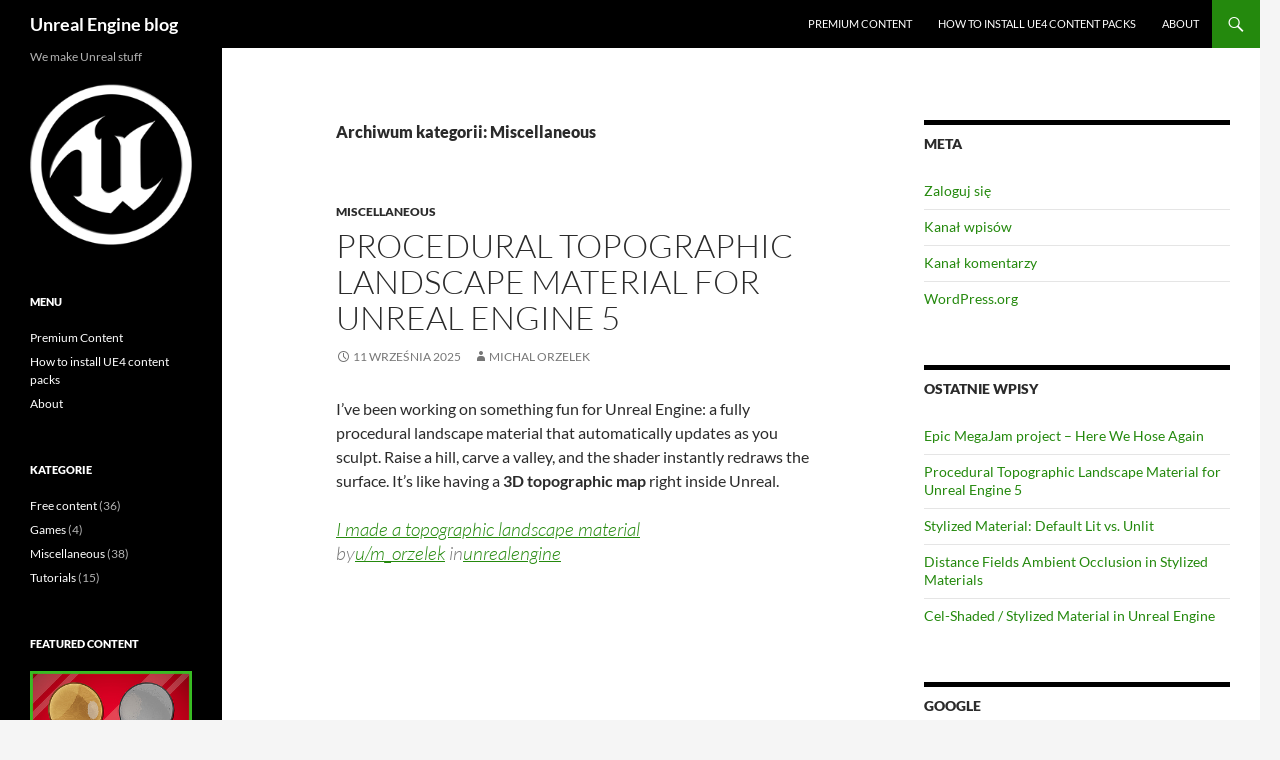

--- FILE ---
content_type: text/html; charset=UTF-8
request_url: http://www.michalorzelek.com/blog/category/misc/
body_size: 12512
content:
<!DOCTYPE html>
<!--[if IE 7]>
<html class="ie ie7" lang="pl-PL">
<![endif]-->
<!--[if IE 8]>
<html class="ie ie8" lang="pl-PL">
<![endif]-->
<!--[if !(IE 7) & !(IE 8)]><!-->
<html lang="pl-PL">
<!--<![endif]-->
<head>
	<meta charset="UTF-8">
	<meta name="viewport" content="width=device-width, initial-scale=1.0">
	<title>Miscellaneous | Unreal Engine blog</title>
	<link rel="profile" href="https://gmpg.org/xfn/11">
	<link rel="pingback" href="http://www.michalorzelek.com/blog/xmlrpc.php">
	<!--[if lt IE 9]>
	<script src="http://www.michalorzelek.com/blog/wp-content/themes/twentyfourteen/js/html5.js?ver=3.7.0"></script>
	<![endif]-->
	<meta name='robots' content='max-image-preview:large' />
	<style>img:is([sizes="auto" i], [sizes^="auto," i]) { contain-intrinsic-size: 3000px 1500px }</style>
	<link rel="alternate" type="application/rss+xml" title="Unreal Engine blog &raquo; Kanał z wpisami" href="https://www.michalorzelek.com/blog/feed/" />
<link rel="alternate" type="application/rss+xml" title="Unreal Engine blog &raquo; Kanał z komentarzami" href="https://www.michalorzelek.com/blog/comments/feed/" />
<link rel="alternate" type="application/rss+xml" title="Unreal Engine blog &raquo; Kanał z wpisami zaszufladkowanymi do kategorii Miscellaneous" href="https://www.michalorzelek.com/blog/category/misc/feed/" />
<script>
window._wpemojiSettings = {"baseUrl":"https:\/\/s.w.org\/images\/core\/emoji\/15.0.3\/72x72\/","ext":".png","svgUrl":"https:\/\/s.w.org\/images\/core\/emoji\/15.0.3\/svg\/","svgExt":".svg","source":{"concatemoji":"http:\/\/www.michalorzelek.com\/blog\/wp-includes\/js\/wp-emoji-release.min.js?ver=6.7.4"}};
/*! This file is auto-generated */
!function(i,n){var o,s,e;function c(e){try{var t={supportTests:e,timestamp:(new Date).valueOf()};sessionStorage.setItem(o,JSON.stringify(t))}catch(e){}}function p(e,t,n){e.clearRect(0,0,e.canvas.width,e.canvas.height),e.fillText(t,0,0);var t=new Uint32Array(e.getImageData(0,0,e.canvas.width,e.canvas.height).data),r=(e.clearRect(0,0,e.canvas.width,e.canvas.height),e.fillText(n,0,0),new Uint32Array(e.getImageData(0,0,e.canvas.width,e.canvas.height).data));return t.every(function(e,t){return e===r[t]})}function u(e,t,n){switch(t){case"flag":return n(e,"\ud83c\udff3\ufe0f\u200d\u26a7\ufe0f","\ud83c\udff3\ufe0f\u200b\u26a7\ufe0f")?!1:!n(e,"\ud83c\uddfa\ud83c\uddf3","\ud83c\uddfa\u200b\ud83c\uddf3")&&!n(e,"\ud83c\udff4\udb40\udc67\udb40\udc62\udb40\udc65\udb40\udc6e\udb40\udc67\udb40\udc7f","\ud83c\udff4\u200b\udb40\udc67\u200b\udb40\udc62\u200b\udb40\udc65\u200b\udb40\udc6e\u200b\udb40\udc67\u200b\udb40\udc7f");case"emoji":return!n(e,"\ud83d\udc26\u200d\u2b1b","\ud83d\udc26\u200b\u2b1b")}return!1}function f(e,t,n){var r="undefined"!=typeof WorkerGlobalScope&&self instanceof WorkerGlobalScope?new OffscreenCanvas(300,150):i.createElement("canvas"),a=r.getContext("2d",{willReadFrequently:!0}),o=(a.textBaseline="top",a.font="600 32px Arial",{});return e.forEach(function(e){o[e]=t(a,e,n)}),o}function t(e){var t=i.createElement("script");t.src=e,t.defer=!0,i.head.appendChild(t)}"undefined"!=typeof Promise&&(o="wpEmojiSettingsSupports",s=["flag","emoji"],n.supports={everything:!0,everythingExceptFlag:!0},e=new Promise(function(e){i.addEventListener("DOMContentLoaded",e,{once:!0})}),new Promise(function(t){var n=function(){try{var e=JSON.parse(sessionStorage.getItem(o));if("object"==typeof e&&"number"==typeof e.timestamp&&(new Date).valueOf()<e.timestamp+604800&&"object"==typeof e.supportTests)return e.supportTests}catch(e){}return null}();if(!n){if("undefined"!=typeof Worker&&"undefined"!=typeof OffscreenCanvas&&"undefined"!=typeof URL&&URL.createObjectURL&&"undefined"!=typeof Blob)try{var e="postMessage("+f.toString()+"("+[JSON.stringify(s),u.toString(),p.toString()].join(",")+"));",r=new Blob([e],{type:"text/javascript"}),a=new Worker(URL.createObjectURL(r),{name:"wpTestEmojiSupports"});return void(a.onmessage=function(e){c(n=e.data),a.terminate(),t(n)})}catch(e){}c(n=f(s,u,p))}t(n)}).then(function(e){for(var t in e)n.supports[t]=e[t],n.supports.everything=n.supports.everything&&n.supports[t],"flag"!==t&&(n.supports.everythingExceptFlag=n.supports.everythingExceptFlag&&n.supports[t]);n.supports.everythingExceptFlag=n.supports.everythingExceptFlag&&!n.supports.flag,n.DOMReady=!1,n.readyCallback=function(){n.DOMReady=!0}}).then(function(){return e}).then(function(){var e;n.supports.everything||(n.readyCallback(),(e=n.source||{}).concatemoji?t(e.concatemoji):e.wpemoji&&e.twemoji&&(t(e.twemoji),t(e.wpemoji)))}))}((window,document),window._wpemojiSettings);
</script>
<style id='wp-emoji-styles-inline-css'>

	img.wp-smiley, img.emoji {
		display: inline !important;
		border: none !important;
		box-shadow: none !important;
		height: 1em !important;
		width: 1em !important;
		margin: 0 0.07em !important;
		vertical-align: -0.1em !important;
		background: none !important;
		padding: 0 !important;
	}
</style>
<link rel='stylesheet' id='wp-block-library-css' href='http://www.michalorzelek.com/blog/wp-includes/css/dist/block-library/style.min.css?ver=6.7.4' media='all' />
<style id='wp-block-library-theme-inline-css'>
.wp-block-audio :where(figcaption){color:#555;font-size:13px;text-align:center}.is-dark-theme .wp-block-audio :where(figcaption){color:#ffffffa6}.wp-block-audio{margin:0 0 1em}.wp-block-code{border:1px solid #ccc;border-radius:4px;font-family:Menlo,Consolas,monaco,monospace;padding:.8em 1em}.wp-block-embed :where(figcaption){color:#555;font-size:13px;text-align:center}.is-dark-theme .wp-block-embed :where(figcaption){color:#ffffffa6}.wp-block-embed{margin:0 0 1em}.blocks-gallery-caption{color:#555;font-size:13px;text-align:center}.is-dark-theme .blocks-gallery-caption{color:#ffffffa6}:root :where(.wp-block-image figcaption){color:#555;font-size:13px;text-align:center}.is-dark-theme :root :where(.wp-block-image figcaption){color:#ffffffa6}.wp-block-image{margin:0 0 1em}.wp-block-pullquote{border-bottom:4px solid;border-top:4px solid;color:currentColor;margin-bottom:1.75em}.wp-block-pullquote cite,.wp-block-pullquote footer,.wp-block-pullquote__citation{color:currentColor;font-size:.8125em;font-style:normal;text-transform:uppercase}.wp-block-quote{border-left:.25em solid;margin:0 0 1.75em;padding-left:1em}.wp-block-quote cite,.wp-block-quote footer{color:currentColor;font-size:.8125em;font-style:normal;position:relative}.wp-block-quote:where(.has-text-align-right){border-left:none;border-right:.25em solid;padding-left:0;padding-right:1em}.wp-block-quote:where(.has-text-align-center){border:none;padding-left:0}.wp-block-quote.is-large,.wp-block-quote.is-style-large,.wp-block-quote:where(.is-style-plain){border:none}.wp-block-search .wp-block-search__label{font-weight:700}.wp-block-search__button{border:1px solid #ccc;padding:.375em .625em}:where(.wp-block-group.has-background){padding:1.25em 2.375em}.wp-block-separator.has-css-opacity{opacity:.4}.wp-block-separator{border:none;border-bottom:2px solid;margin-left:auto;margin-right:auto}.wp-block-separator.has-alpha-channel-opacity{opacity:1}.wp-block-separator:not(.is-style-wide):not(.is-style-dots){width:100px}.wp-block-separator.has-background:not(.is-style-dots){border-bottom:none;height:1px}.wp-block-separator.has-background:not(.is-style-wide):not(.is-style-dots){height:2px}.wp-block-table{margin:0 0 1em}.wp-block-table td,.wp-block-table th{word-break:normal}.wp-block-table :where(figcaption){color:#555;font-size:13px;text-align:center}.is-dark-theme .wp-block-table :where(figcaption){color:#ffffffa6}.wp-block-video :where(figcaption){color:#555;font-size:13px;text-align:center}.is-dark-theme .wp-block-video :where(figcaption){color:#ffffffa6}.wp-block-video{margin:0 0 1em}:root :where(.wp-block-template-part.has-background){margin-bottom:0;margin-top:0;padding:1.25em 2.375em}
</style>
<style id='classic-theme-styles-inline-css'>
/*! This file is auto-generated */
.wp-block-button__link{color:#fff;background-color:#32373c;border-radius:9999px;box-shadow:none;text-decoration:none;padding:calc(.667em + 2px) calc(1.333em + 2px);font-size:1.125em}.wp-block-file__button{background:#32373c;color:#fff;text-decoration:none}
</style>
<style id='global-styles-inline-css'>
:root{--wp--preset--aspect-ratio--square: 1;--wp--preset--aspect-ratio--4-3: 4/3;--wp--preset--aspect-ratio--3-4: 3/4;--wp--preset--aspect-ratio--3-2: 3/2;--wp--preset--aspect-ratio--2-3: 2/3;--wp--preset--aspect-ratio--16-9: 16/9;--wp--preset--aspect-ratio--9-16: 9/16;--wp--preset--color--black: #000;--wp--preset--color--cyan-bluish-gray: #abb8c3;--wp--preset--color--white: #fff;--wp--preset--color--pale-pink: #f78da7;--wp--preset--color--vivid-red: #cf2e2e;--wp--preset--color--luminous-vivid-orange: #ff6900;--wp--preset--color--luminous-vivid-amber: #fcb900;--wp--preset--color--light-green-cyan: #7bdcb5;--wp--preset--color--vivid-green-cyan: #00d084;--wp--preset--color--pale-cyan-blue: #8ed1fc;--wp--preset--color--vivid-cyan-blue: #0693e3;--wp--preset--color--vivid-purple: #9b51e0;--wp--preset--color--green: #24890d;--wp--preset--color--dark-gray: #2b2b2b;--wp--preset--color--medium-gray: #767676;--wp--preset--color--light-gray: #f5f5f5;--wp--preset--gradient--vivid-cyan-blue-to-vivid-purple: linear-gradient(135deg,rgba(6,147,227,1) 0%,rgb(155,81,224) 100%);--wp--preset--gradient--light-green-cyan-to-vivid-green-cyan: linear-gradient(135deg,rgb(122,220,180) 0%,rgb(0,208,130) 100%);--wp--preset--gradient--luminous-vivid-amber-to-luminous-vivid-orange: linear-gradient(135deg,rgba(252,185,0,1) 0%,rgba(255,105,0,1) 100%);--wp--preset--gradient--luminous-vivid-orange-to-vivid-red: linear-gradient(135deg,rgba(255,105,0,1) 0%,rgb(207,46,46) 100%);--wp--preset--gradient--very-light-gray-to-cyan-bluish-gray: linear-gradient(135deg,rgb(238,238,238) 0%,rgb(169,184,195) 100%);--wp--preset--gradient--cool-to-warm-spectrum: linear-gradient(135deg,rgb(74,234,220) 0%,rgb(151,120,209) 20%,rgb(207,42,186) 40%,rgb(238,44,130) 60%,rgb(251,105,98) 80%,rgb(254,248,76) 100%);--wp--preset--gradient--blush-light-purple: linear-gradient(135deg,rgb(255,206,236) 0%,rgb(152,150,240) 100%);--wp--preset--gradient--blush-bordeaux: linear-gradient(135deg,rgb(254,205,165) 0%,rgb(254,45,45) 50%,rgb(107,0,62) 100%);--wp--preset--gradient--luminous-dusk: linear-gradient(135deg,rgb(255,203,112) 0%,rgb(199,81,192) 50%,rgb(65,88,208) 100%);--wp--preset--gradient--pale-ocean: linear-gradient(135deg,rgb(255,245,203) 0%,rgb(182,227,212) 50%,rgb(51,167,181) 100%);--wp--preset--gradient--electric-grass: linear-gradient(135deg,rgb(202,248,128) 0%,rgb(113,206,126) 100%);--wp--preset--gradient--midnight: linear-gradient(135deg,rgb(2,3,129) 0%,rgb(40,116,252) 100%);--wp--preset--font-size--small: 13px;--wp--preset--font-size--medium: 20px;--wp--preset--font-size--large: 36px;--wp--preset--font-size--x-large: 42px;--wp--preset--spacing--20: 0.44rem;--wp--preset--spacing--30: 0.67rem;--wp--preset--spacing--40: 1rem;--wp--preset--spacing--50: 1.5rem;--wp--preset--spacing--60: 2.25rem;--wp--preset--spacing--70: 3.38rem;--wp--preset--spacing--80: 5.06rem;--wp--preset--shadow--natural: 6px 6px 9px rgba(0, 0, 0, 0.2);--wp--preset--shadow--deep: 12px 12px 50px rgba(0, 0, 0, 0.4);--wp--preset--shadow--sharp: 6px 6px 0px rgba(0, 0, 0, 0.2);--wp--preset--shadow--outlined: 6px 6px 0px -3px rgba(255, 255, 255, 1), 6px 6px rgba(0, 0, 0, 1);--wp--preset--shadow--crisp: 6px 6px 0px rgba(0, 0, 0, 1);}:where(.is-layout-flex){gap: 0.5em;}:where(.is-layout-grid){gap: 0.5em;}body .is-layout-flex{display: flex;}.is-layout-flex{flex-wrap: wrap;align-items: center;}.is-layout-flex > :is(*, div){margin: 0;}body .is-layout-grid{display: grid;}.is-layout-grid > :is(*, div){margin: 0;}:where(.wp-block-columns.is-layout-flex){gap: 2em;}:where(.wp-block-columns.is-layout-grid){gap: 2em;}:where(.wp-block-post-template.is-layout-flex){gap: 1.25em;}:where(.wp-block-post-template.is-layout-grid){gap: 1.25em;}.has-black-color{color: var(--wp--preset--color--black) !important;}.has-cyan-bluish-gray-color{color: var(--wp--preset--color--cyan-bluish-gray) !important;}.has-white-color{color: var(--wp--preset--color--white) !important;}.has-pale-pink-color{color: var(--wp--preset--color--pale-pink) !important;}.has-vivid-red-color{color: var(--wp--preset--color--vivid-red) !important;}.has-luminous-vivid-orange-color{color: var(--wp--preset--color--luminous-vivid-orange) !important;}.has-luminous-vivid-amber-color{color: var(--wp--preset--color--luminous-vivid-amber) !important;}.has-light-green-cyan-color{color: var(--wp--preset--color--light-green-cyan) !important;}.has-vivid-green-cyan-color{color: var(--wp--preset--color--vivid-green-cyan) !important;}.has-pale-cyan-blue-color{color: var(--wp--preset--color--pale-cyan-blue) !important;}.has-vivid-cyan-blue-color{color: var(--wp--preset--color--vivid-cyan-blue) !important;}.has-vivid-purple-color{color: var(--wp--preset--color--vivid-purple) !important;}.has-black-background-color{background-color: var(--wp--preset--color--black) !important;}.has-cyan-bluish-gray-background-color{background-color: var(--wp--preset--color--cyan-bluish-gray) !important;}.has-white-background-color{background-color: var(--wp--preset--color--white) !important;}.has-pale-pink-background-color{background-color: var(--wp--preset--color--pale-pink) !important;}.has-vivid-red-background-color{background-color: var(--wp--preset--color--vivid-red) !important;}.has-luminous-vivid-orange-background-color{background-color: var(--wp--preset--color--luminous-vivid-orange) !important;}.has-luminous-vivid-amber-background-color{background-color: var(--wp--preset--color--luminous-vivid-amber) !important;}.has-light-green-cyan-background-color{background-color: var(--wp--preset--color--light-green-cyan) !important;}.has-vivid-green-cyan-background-color{background-color: var(--wp--preset--color--vivid-green-cyan) !important;}.has-pale-cyan-blue-background-color{background-color: var(--wp--preset--color--pale-cyan-blue) !important;}.has-vivid-cyan-blue-background-color{background-color: var(--wp--preset--color--vivid-cyan-blue) !important;}.has-vivid-purple-background-color{background-color: var(--wp--preset--color--vivid-purple) !important;}.has-black-border-color{border-color: var(--wp--preset--color--black) !important;}.has-cyan-bluish-gray-border-color{border-color: var(--wp--preset--color--cyan-bluish-gray) !important;}.has-white-border-color{border-color: var(--wp--preset--color--white) !important;}.has-pale-pink-border-color{border-color: var(--wp--preset--color--pale-pink) !important;}.has-vivid-red-border-color{border-color: var(--wp--preset--color--vivid-red) !important;}.has-luminous-vivid-orange-border-color{border-color: var(--wp--preset--color--luminous-vivid-orange) !important;}.has-luminous-vivid-amber-border-color{border-color: var(--wp--preset--color--luminous-vivid-amber) !important;}.has-light-green-cyan-border-color{border-color: var(--wp--preset--color--light-green-cyan) !important;}.has-vivid-green-cyan-border-color{border-color: var(--wp--preset--color--vivid-green-cyan) !important;}.has-pale-cyan-blue-border-color{border-color: var(--wp--preset--color--pale-cyan-blue) !important;}.has-vivid-cyan-blue-border-color{border-color: var(--wp--preset--color--vivid-cyan-blue) !important;}.has-vivid-purple-border-color{border-color: var(--wp--preset--color--vivid-purple) !important;}.has-vivid-cyan-blue-to-vivid-purple-gradient-background{background: var(--wp--preset--gradient--vivid-cyan-blue-to-vivid-purple) !important;}.has-light-green-cyan-to-vivid-green-cyan-gradient-background{background: var(--wp--preset--gradient--light-green-cyan-to-vivid-green-cyan) !important;}.has-luminous-vivid-amber-to-luminous-vivid-orange-gradient-background{background: var(--wp--preset--gradient--luminous-vivid-amber-to-luminous-vivid-orange) !important;}.has-luminous-vivid-orange-to-vivid-red-gradient-background{background: var(--wp--preset--gradient--luminous-vivid-orange-to-vivid-red) !important;}.has-very-light-gray-to-cyan-bluish-gray-gradient-background{background: var(--wp--preset--gradient--very-light-gray-to-cyan-bluish-gray) !important;}.has-cool-to-warm-spectrum-gradient-background{background: var(--wp--preset--gradient--cool-to-warm-spectrum) !important;}.has-blush-light-purple-gradient-background{background: var(--wp--preset--gradient--blush-light-purple) !important;}.has-blush-bordeaux-gradient-background{background: var(--wp--preset--gradient--blush-bordeaux) !important;}.has-luminous-dusk-gradient-background{background: var(--wp--preset--gradient--luminous-dusk) !important;}.has-pale-ocean-gradient-background{background: var(--wp--preset--gradient--pale-ocean) !important;}.has-electric-grass-gradient-background{background: var(--wp--preset--gradient--electric-grass) !important;}.has-midnight-gradient-background{background: var(--wp--preset--gradient--midnight) !important;}.has-small-font-size{font-size: var(--wp--preset--font-size--small) !important;}.has-medium-font-size{font-size: var(--wp--preset--font-size--medium) !important;}.has-large-font-size{font-size: var(--wp--preset--font-size--large) !important;}.has-x-large-font-size{font-size: var(--wp--preset--font-size--x-large) !important;}
:where(.wp-block-post-template.is-layout-flex){gap: 1.25em;}:where(.wp-block-post-template.is-layout-grid){gap: 1.25em;}
:where(.wp-block-columns.is-layout-flex){gap: 2em;}:where(.wp-block-columns.is-layout-grid){gap: 2em;}
:root :where(.wp-block-pullquote){font-size: 1.5em;line-height: 1.6;}
</style>
<link rel='stylesheet' id='twentyfourteen-lato-css' href='http://www.michalorzelek.com/blog/wp-content/themes/twentyfourteen/fonts/font-lato.css?ver=20230328' media='all' />
<link rel='stylesheet' id='genericons-css' href='http://www.michalorzelek.com/blog/wp-content/themes/twentyfourteen/genericons/genericons.css?ver=3.0.3' media='all' />
<link rel='stylesheet' id='twentyfourteen-style-css' href='http://www.michalorzelek.com/blog/wp-content/themes/twentyfourteen/style.css?ver=20241112' media='all' />
<link rel='stylesheet' id='twentyfourteen-block-style-css' href='http://www.michalorzelek.com/blog/wp-content/themes/twentyfourteen/css/blocks.css?ver=20240708' media='all' />
<!--[if lt IE 9]>
<link rel='stylesheet' id='twentyfourteen-ie-css' href='http://www.michalorzelek.com/blog/wp-content/themes/twentyfourteen/css/ie.css?ver=20140711' media='all' />
<![endif]-->
<script src="http://www.michalorzelek.com/blog/wp-includes/js/jquery/jquery.min.js?ver=3.7.1" id="jquery-core-js"></script>
<script src="http://www.michalorzelek.com/blog/wp-includes/js/jquery/jquery-migrate.min.js?ver=3.4.1" id="jquery-migrate-js"></script>
<script src="http://www.michalorzelek.com/blog/wp-content/themes/twentyfourteen/js/functions.js?ver=20230526" id="twentyfourteen-script-js" defer data-wp-strategy="defer"></script>
<link rel="https://api.w.org/" href="https://www.michalorzelek.com/blog/wp-json/" /><link rel="alternate" title="JSON" type="application/json" href="https://www.michalorzelek.com/blog/wp-json/wp/v2/categories/1" /><link rel="EditURI" type="application/rsd+xml" title="RSD" href="https://www.michalorzelek.com/blog/xmlrpc.php?rsd" />
<meta name="generator" content="WordPress 6.7.4" />
<link rel="icon" href="https://www.michalorzelek.com/blog/wp-content/uploads/2014/05/cropped-Unreal_Engine_3_logo_and_wordmark3-32x32.png" sizes="32x32" />
<link rel="icon" href="https://www.michalorzelek.com/blog/wp-content/uploads/2014/05/cropped-Unreal_Engine_3_logo_and_wordmark3-192x192.png" sizes="192x192" />
<link rel="apple-touch-icon" href="https://www.michalorzelek.com/blog/wp-content/uploads/2014/05/cropped-Unreal_Engine_3_logo_and_wordmark3-180x180.png" />
<meta name="msapplication-TileImage" content="https://www.michalorzelek.com/blog/wp-content/uploads/2014/05/cropped-Unreal_Engine_3_logo_and_wordmark3-270x270.png" />
</head>

<body class="archive category category-misc category-1 wp-embed-responsive group-blog masthead-fixed list-view">
<div id="page" class="hfeed site">
	
	<header id="masthead" class="site-header">
		<div class="header-main">
			<h1 class="site-title"><a href="https://www.michalorzelek.com/blog/" rel="home">Unreal Engine blog</a></h1>

			<div class="search-toggle">
				<a href="#search-container" class="screen-reader-text" aria-expanded="false" aria-controls="search-container">
					Szukaj				</a>
			</div>

			<nav id="primary-navigation" class="site-navigation primary-navigation">
				<button class="menu-toggle">Menu główne</button>
				<a class="screen-reader-text skip-link" href="#content">
					Przejdź do treści				</a>
				<div class="menu-menu-container"><ul id="primary-menu" class="nav-menu"><li id="menu-item-1494" class="menu-item menu-item-type-post_type menu-item-object-page menu-item-1494"><a href="https://www.michalorzelek.com/blog/premium-content/">Premium Content</a></li>
<li id="menu-item-158" class="menu-item menu-item-type-post_type menu-item-object-page menu-item-158"><a href="https://www.michalorzelek.com/blog/tutorial-how-to-install-ue4-content-packs/">How to install UE4 content packs</a></li>
<li id="menu-item-256" class="menu-item menu-item-type-post_type menu-item-object-page menu-item-256"><a href="https://www.michalorzelek.com/blog/about/">About</a></li>
</ul></div>			</nav>
		</div>

		<div id="search-container" class="search-box-wrapper hide">
			<div class="search-box">
				<form role="search" method="get" class="search-form" action="https://www.michalorzelek.com/blog/">
				<label>
					<span class="screen-reader-text">Szukaj:</span>
					<input type="search" class="search-field" placeholder="Szukaj &hellip;" value="" name="s" />
				</label>
				<input type="submit" class="search-submit" value="Szukaj" />
			</form>			</div>
		</div>
	</header><!-- #masthead -->

	<div id="main" class="site-main">

	<section id="primary" class="content-area">
		<div id="content" class="site-content" role="main">

			
			<header class="archive-header">
				<h1 class="archive-title">
				Archiwum kategorii: Miscellaneous				</h1>

							</header><!-- .archive-header -->

				
<article id="post-1758" class="post-1758 post type-post status-publish format-standard hentry category-misc tag-landscape tag-material tag-shader tag-ue5">
	
	<header class="entry-header">
				<div class="entry-meta">
			<span class="cat-links"><a href="https://www.michalorzelek.com/blog/category/misc/" rel="category tag">Miscellaneous</a></span>
		</div>
			<h1 class="entry-title"><a href="https://www.michalorzelek.com/blog/procedural-topographic-landscape-material-for-unreal-engine-5/" rel="bookmark">Procedural Topographic Landscape Material for Unreal Engine 5</a></h1>
		<div class="entry-meta">
			<span class="entry-date"><a href="https://www.michalorzelek.com/blog/procedural-topographic-landscape-material-for-unreal-engine-5/" rel="bookmark"><time class="entry-date" datetime="2025-09-11T00:08:08+02:00">11 września 2025</time></a></span> <span class="byline"><span class="author vcard"><a class="url fn n" href="https://www.michalorzelek.com/blog/author/mpadmin/" rel="author">Michal Orzelek</a></span></span>		</div><!-- .entry-meta -->
	</header><!-- .entry-header -->

		<div class="entry-content">
		
<p>I’ve been working on something fun for Unreal Engine: a fully procedural landscape material that automatically updates as you sculpt. Raise a hill, carve a valley, and the shader instantly redraws the surface. It’s like having a <strong>3D topographic map</strong> right inside Unreal.</p>



<p></p>



<blockquote class="reddit-embed-bq" style="height:500px" data-embed-height="547"><a href="https://www.reddit.com/r/unrealengine/comments/1nean24/i_made_a_topographic_landscape_material/">I made a topographic landscape material</a><br /> by<a href="https://www.reddit.com/user/m_orzelek/">u/m_orzelek</a> in<a href="https://www.reddit.com/r/unrealengine/">unrealengine</a></blockquote><script async="" src="https://embed.reddit.com/widgets.js" charset="UTF-8"></script>



<p>Get the shader: <strong><a href="https://www.fab.com/listings/80103474-67d4-420f-86d6-654b90352915">https://www.fab.com/listings/80103474-67d4-420f-86d6-654b90352915</a></strong></p>



 <a href="https://www.michalorzelek.com/blog/procedural-topographic-landscape-material-for-unreal-engine-5/#more-1758" class="more-link">Czytaj dalej <span class="screen-reader-text">Procedural Topographic Landscape Material for Unreal Engine 5</span> <span class="meta-nav">&rarr;</span></a>	</div><!-- .entry-content -->
	
	<footer class="entry-meta"><span class="tag-links"><a href="https://www.michalorzelek.com/blog/tag/landscape/" rel="tag">landscape</a><a href="https://www.michalorzelek.com/blog/tag/material/" rel="tag">Material</a><a href="https://www.michalorzelek.com/blog/tag/shader/" rel="tag">Shader</a><a href="https://www.michalorzelek.com/blog/tag/ue5/" rel="tag">UE5</a></span></footer></article><!-- #post-1758 -->

<article id="post-1754" class="post-1754 post type-post status-publish format-standard hentry category-misc tag-cel-shaded tag-material tag-procedural tag-stylized">
	
	<header class="entry-header">
				<div class="entry-meta">
			<span class="cat-links"><a href="https://www.michalorzelek.com/blog/category/misc/" rel="category tag">Miscellaneous</a></span>
		</div>
			<h1 class="entry-title"><a href="https://www.michalorzelek.com/blog/stylized-material-default-lit-vs-unlit/" rel="bookmark">Stylized Material: Default Lit vs. Unlit</a></h1>
		<div class="entry-meta">
			<span class="entry-date"><a href="https://www.michalorzelek.com/blog/stylized-material-default-lit-vs-unlit/" rel="bookmark"><time class="entry-date" datetime="2025-02-12T15:28:34+01:00">12 lutego 2025</time></a></span> <span class="byline"><span class="author vcard"><a class="url fn n" href="https://www.michalorzelek.com/blog/author/mpadmin/" rel="author">Michal Orzelek</a></span></span>		</div><!-- .entry-meta -->
	</header><!-- .entry-header -->

		<div class="entry-content">
		
<p>My latest update to the Advanced Stylized Material Pack is finally out. Introducing the new Default Lit version of the shader.</p>



<figure class="wp-block-embed is-type-video is-provider-youtube wp-block-embed-youtube wp-embed-aspect-16-9 wp-has-aspect-ratio"><div class="wp-block-embed__wrapper">
<iframe title="Stylized Material UE5: Default Lit vs. Unlit" width="474" height="267" src="https://www.youtube.com/embed/fSl5c44_ebo?feature=oembed" frameborder="0" allow="accelerometer; autoplay; clipboard-write; encrypted-media; gyroscope; picture-in-picture; web-share" referrerpolicy="strict-origin-when-cross-origin" allowfullscreen></iframe>
</div></figure>



<p>What&#8217;s the difference between the <strong>Default Lit</strong> and the <strong>Unlit </strong>version?</p>



<p>The key difference between the <strong>Default Lit</strong> and <strong>Unlit</strong> versions of the shader comes down to how they handle lighting. The <strong>Unlit version</strong> ignores all scene lighting, including point and spotlights, and doesn’t react to shadows or reflections—everything is controlled through emissive values, making it ideal for flat-shaded or stylized looks. In contrast, the <strong>Default Lit version</strong> fully supports <strong>dynamic lighting</strong>, meaning it interacts with light sources, receives shadows, and allows for <strong>normal maps, roughness, and metallic effects</strong>, giving it more of a <strong>PBR-style shading</strong> while still maintaining stylized control. This version provides more flexibility for blending stylized visuals with realistic lighting effects.</p>



<p></p>
	</div><!-- .entry-content -->
	
	<footer class="entry-meta"><span class="tag-links"><a href="https://www.michalorzelek.com/blog/tag/cel-shaded/" rel="tag">cel-shaded</a><a href="https://www.michalorzelek.com/blog/tag/material/" rel="tag">Material</a><a href="https://www.michalorzelek.com/blog/tag/procedural/" rel="tag">procedural</a><a href="https://www.michalorzelek.com/blog/tag/stylized/" rel="tag">stylized</a></span></footer></article><!-- #post-1754 -->

<article id="post-1737" class="post-1737 post type-post status-publish format-standard hentry category-misc tag-material tag-stylized">
	
	<header class="entry-header">
				<div class="entry-meta">
			<span class="cat-links"><a href="https://www.michalorzelek.com/blog/category/misc/" rel="category tag">Miscellaneous</a></span>
		</div>
			<h1 class="entry-title"><a href="https://www.michalorzelek.com/blog/distance-fields-ambient-occlusion-in-stylized-materials/" rel="bookmark">Distance Fields Ambient Occlusion in Stylized Materials</a></h1>
		<div class="entry-meta">
			<span class="entry-date"><a href="https://www.michalorzelek.com/blog/distance-fields-ambient-occlusion-in-stylized-materials/" rel="bookmark"><time class="entry-date" datetime="2024-12-18T09:04:38+01:00">18 grudnia 2024</time></a></span> <span class="byline"><span class="author vcard"><a class="url fn n" href="https://www.michalorzelek.com/blog/author/mpadmin/" rel="author">Michal Orzelek</a></span></span>		</div><!-- .entry-meta -->
	</header><!-- .entry-header -->

		<div class="entry-content">
		
<p>I&#8217;m excited to share a new video showcasing how to utilize Distance Fields AO with my Advanced Stylized Material in Unreal Engine 5. In this video, I explain how the 'fake shadow effect&#8217; is controlled using Primitive Data through an easy-to-use BP widget. This effect is perfect for blending meshes seamlessly or adding extra detail and creative control to your stylized materials!</p>



<figure class="wp-block-embed is-type-video is-provider-youtube wp-block-embed-youtube wp-embed-aspect-16-9 wp-has-aspect-ratio"><div class="wp-block-embed__wrapper">
<iframe title="Distance Fields AO in Stylized Materials - UE5" width="474" height="267" src="https://www.youtube.com/embed/SglRLHe6hHg?feature=oembed" frameborder="0" allow="accelerometer; autoplay; clipboard-write; encrypted-media; gyroscope; picture-in-picture; web-share" referrerpolicy="strict-origin-when-cross-origin" allowfullscreen></iframe>
</div></figure>
	</div><!-- .entry-content -->
	
	<footer class="entry-meta"><span class="tag-links"><a href="https://www.michalorzelek.com/blog/tag/material/" rel="tag">Material</a><a href="https://www.michalorzelek.com/blog/tag/stylized/" rel="tag">stylized</a></span></footer></article><!-- #post-1737 -->

<article id="post-1729" class="post-1729 post type-post status-publish format-standard hentry category-misc tag-cel-shaded tag-material tag-procedural tag-stylized">
	
	<header class="entry-header">
				<div class="entry-meta">
			<span class="cat-links"><a href="https://www.michalorzelek.com/blog/category/misc/" rel="category tag">Miscellaneous</a></span>
		</div>
			<h1 class="entry-title"><a href="https://www.michalorzelek.com/blog/cel-shaded-stylized-material-in-unreal-engine/" rel="bookmark">Cel-Shaded / Stylized Material in Unreal Engine</a></h1>
		<div class="entry-meta">
			<span class="entry-date"><a href="https://www.michalorzelek.com/blog/cel-shaded-stylized-material-in-unreal-engine/" rel="bookmark"><time class="entry-date" datetime="2024-09-25T00:29:47+02:00">25 września 2024</time></a></span> <span class="byline"><span class="author vcard"><a class="url fn n" href="https://www.michalorzelek.com/blog/author/mpadmin/" rel="author">Michal Orzelek</a></span></span>		</div><!-- .entry-meta -->
	</header><!-- .entry-header -->

		<div class="entry-content">
		
<p>If you follow this blog or my <a href="https://www.youtube.com/@UnrealBucket" data-type="link" data-id="https://www.youtube.com/@UnrealBucket"><strong>YouTube channel</strong></a>, you probably know that I&#8217;m an advocate for all things procedural in Unreal Engine. Whether it&#8217;s 3D workflows, in-editor tools, or my favorite—procedural and easily customizable shaders—this approach brings me a lot of joy. Creating content this way allows for greater flexibility and easier testing of new ideas. As a tech artist, I want to explore new techniques and continually grow. The topic of stylized graphics is perfect for this.</p>



<figure class="wp-block-image size-full"><img fetchpriority="high" decoding="async" width="1920" height="1080" src="https://www.michalorzelek.com/blog/wp-content/uploads/2024/09/AdvStylizedMaterials_Preview_00.jpg" alt="" class="wp-image-1731" srcset="https://www.michalorzelek.com/blog/wp-content/uploads/2024/09/AdvStylizedMaterials_Preview_00.jpg 1920w, https://www.michalorzelek.com/blog/wp-content/uploads/2024/09/AdvStylizedMaterials_Preview_00-512x288.jpg 512w, https://www.michalorzelek.com/blog/wp-content/uploads/2024/09/AdvStylizedMaterials_Preview_00-768x432.jpg 768w, https://www.michalorzelek.com/blog/wp-content/uploads/2024/09/AdvStylizedMaterials_Preview_00-1536x864.jpg 1536w" sizes="(max-width: 1920px) 100vw, 1920px" /></figure>



 <a href="https://www.michalorzelek.com/blog/cel-shaded-stylized-material-in-unreal-engine/#more-1729" class="more-link">Czytaj dalej <span class="screen-reader-text">Cel-Shaded / Stylized Material in Unreal Engine</span> <span class="meta-nav">&rarr;</span></a>	</div><!-- .entry-content -->
	
	<footer class="entry-meta"><span class="tag-links"><a href="https://www.michalorzelek.com/blog/tag/cel-shaded/" rel="tag">cel-shaded</a><a href="https://www.michalorzelek.com/blog/tag/material/" rel="tag">Material</a><a href="https://www.michalorzelek.com/blog/tag/procedural/" rel="tag">procedural</a><a href="https://www.michalorzelek.com/blog/tag/stylized/" rel="tag">stylized</a></span></footer></article><!-- #post-1729 -->

<article id="post-1720" class="post-1720 post type-post status-publish format-standard hentry category-misc tag-background tag-blueprint tag-material">
	
	<header class="entry-header">
				<div class="entry-meta">
			<span class="cat-links"><a href="https://www.michalorzelek.com/blog/category/misc/" rel="category tag">Miscellaneous</a></span>
		</div>
			<h1 class="entry-title"><a href="https://www.michalorzelek.com/blog/background-creator-for-unreal-engine/" rel="bookmark">Background Creator for Unreal Engine</a></h1>
		<div class="entry-meta">
			<span class="entry-date"><a href="https://www.michalorzelek.com/blog/background-creator-for-unreal-engine/" rel="bookmark"><time class="entry-date" datetime="2024-06-16T12:26:26+02:00">16 czerwca 2024</time></a></span> <span class="byline"><span class="author vcard"><a class="url fn n" href="https://www.michalorzelek.com/blog/author/mpadmin/" rel="author">Michal Orzelek</a></span></span>		</div><!-- .entry-meta -->
	</header><!-- .entry-header -->

		<div class="entry-content">
		
<p>As a 3D Generalist and Technical Artist, I often need to showcase scenes or assets like static meshes, skeletal meshes, and materials in Unreal Engine. My usual workflow involved rendering an object with an alpha mask and then adding a background or other elements to enhance the image. While it might not sound complicated, this process can be quite time-consuming, especially when preparing consistent images for a portfolio. I needed a more efficient, customizable, in-editor solution. So, I created an easy-to-use Blueprint that lets you create fully procedural, layered backgrounds in Unreal Engine using just post-process materials.</p>



<figure class="wp-block-embed is-type-video is-provider-youtube wp-block-embed-youtube wp-embed-aspect-16-9 wp-has-aspect-ratio"><div class="wp-block-embed__wrapper">
<iframe loading="lazy" title="Background Creator For Unreal Engine | Overview" width="474" height="267" src="https://www.youtube.com/embed/baWiHkHItnU?feature=oembed" frameborder="0" allow="accelerometer; autoplay; clipboard-write; encrypted-media; gyroscope; picture-in-picture; web-share" referrerpolicy="strict-origin-when-cross-origin" allowfullscreen></iframe>
</div></figure>



 <a href="https://www.michalorzelek.com/blog/background-creator-for-unreal-engine/#more-1720" class="more-link">Czytaj dalej <span class="screen-reader-text">Background Creator for Unreal Engine</span> <span class="meta-nav">&rarr;</span></a>	</div><!-- .entry-content -->
	
	<footer class="entry-meta"><span class="tag-links"><a href="https://www.michalorzelek.com/blog/tag/background/" rel="tag">background</a><a href="https://www.michalorzelek.com/blog/tag/blueprint/" rel="tag">blueprint</a><a href="https://www.michalorzelek.com/blog/tag/material/" rel="tag">Material</a></span></footer></article><!-- #post-1720 -->

<article id="post-1714" class="post-1714 post type-post status-publish format-standard hentry category-misc">
	
	<header class="entry-header">
				<div class="entry-meta">
			<span class="cat-links"><a href="https://www.michalorzelek.com/blog/category/misc/" rel="category tag">Miscellaneous</a></span>
		</div>
			<h1 class="entry-title"><a href="https://www.michalorzelek.com/blog/stylized-knives-pack-for-unreal-engine/" rel="bookmark">Stylized Knives Pack for Unreal Engine</a></h1>
		<div class="entry-meta">
			<span class="entry-date"><a href="https://www.michalorzelek.com/blog/stylized-knives-pack-for-unreal-engine/" rel="bookmark"><time class="entry-date" datetime="2024-05-20T10:52:48+02:00">20 maja 2024</time></a></span> <span class="byline"><span class="author vcard"><a class="url fn n" href="https://www.michalorzelek.com/blog/author/mpadmin/" rel="author">Michal Orzelek</a></span></span>		</div><!-- .entry-meta -->
	</header><!-- .entry-header -->

		<div class="entry-content">
		
<p>I am happy to announce, the Unreal Bucket team has just released a stylized knives pack vol.1 with procedural toon material for Unreal Engine. The pack is available on the Marketplace: <strong><a href="https://www.unrealengine.com/marketplace/en-US/product/stylized-knives-vol-1">LINK</a></strong></p>



<figure class="wp-block-image size-full"><a href="https://www.unrealengine.com/marketplace/en-US/product/stylized-knives-vol-1"><img loading="lazy" decoding="async" width="1920" height="1080" src="https://www.michalorzelek.com/blog/wp-content/uploads/2024/05/StylizedKnives_01_Preview_01.jpg" alt="" class="wp-image-1715" srcset="https://www.michalorzelek.com/blog/wp-content/uploads/2024/05/StylizedKnives_01_Preview_01.jpg 1920w, https://www.michalorzelek.com/blog/wp-content/uploads/2024/05/StylizedKnives_01_Preview_01-512x288.jpg 512w, https://www.michalorzelek.com/blog/wp-content/uploads/2024/05/StylizedKnives_01_Preview_01-768x432.jpg 768w, https://www.michalorzelek.com/blog/wp-content/uploads/2024/05/StylizedKnives_01_Preview_01-1536x864.jpg 1536w" sizes="auto, (max-width: 1920px) 100vw, 1920px" /></a></figure>



<figure class="wp-block-image size-full"><a href="https://www.unrealengine.com/marketplace/en-US/product/stylized-knives-vol-1" target="_blank" rel="noreferrer noopener"><img loading="lazy" decoding="async" width="1920" height="1080" src="https://www.michalorzelek.com/blog/wp-content/uploads/2024/05/StylizedKnives_01_Preview_03.jpg" alt="" class="wp-image-1716" srcset="https://www.michalorzelek.com/blog/wp-content/uploads/2024/05/StylizedKnives_01_Preview_03.jpg 1920w, https://www.michalorzelek.com/blog/wp-content/uploads/2024/05/StylizedKnives_01_Preview_03-512x288.jpg 512w, https://www.michalorzelek.com/blog/wp-content/uploads/2024/05/StylizedKnives_01_Preview_03-768x432.jpg 768w, https://www.michalorzelek.com/blog/wp-content/uploads/2024/05/StylizedKnives_01_Preview_03-1536x864.jpg 1536w" sizes="auto, (max-width: 1920px) 100vw, 1920px" /></a></figure>
	</div><!-- .entry-content -->
	
	</article><!-- #post-1714 -->

<article id="post-1696" class="post-1696 post type-post status-publish format-standard hentry category-misc tag-stylized">
	
	<header class="entry-header">
				<div class="entry-meta">
			<span class="cat-links"><a href="https://www.michalorzelek.com/blog/category/misc/" rel="category tag">Miscellaneous</a></span>
		</div>
			<h1 class="entry-title"><a href="https://www.michalorzelek.com/blog/stylized-glass-in-unreal-engine/" rel="bookmark">Stylized Glass in Unreal Engine</a></h1>
		<div class="entry-meta">
			<span class="entry-date"><a href="https://www.michalorzelek.com/blog/stylized-glass-in-unreal-engine/" rel="bookmark"><time class="entry-date" datetime="2024-05-06T23:49:41+02:00">6 maja 2024</time></a></span> <span class="byline"><span class="author vcard"><a class="url fn n" href="https://www.michalorzelek.com/blog/author/mpadmin/" rel="author">Michal Orzelek</a></span></span>		</div><!-- .entry-meta -->
	</header><!-- .entry-header -->

		<div class="entry-content">
		
<p>It&#8217;s been over 8 and half year since I released the &#8222;<strong><a href="https://www.unrealengine.com/marketplace/en-US/product/advanced-glass-material-pack" data-type="link" data-id="https://www.unrealengine.com/marketplace/en-US/product/advanced-glass-material-pack">Advanced Glass Material Pack</a></strong>&#8221; on the Unreal Engine Marketplace. It quickly became popular and it felt really nice when it received good feedback. What&#8217;s funnier &#8211; some people from the Unreal Engine community started to recognize me as <strong>&#8222;The Glass Guy&#8221;</strong>. Recently, I decided to challenged myself again and this time create a procedural stylized/toon glass material.</p>



<figure class="wp-block-image size-full"><a href="https://www.unrealengine.com/marketplace/en-US/product/stylized-glass" target="_blank" rel="noreferrer noopener"><img loading="lazy" decoding="async" width="1920" height="1080" src="https://www.michalorzelek.com/blog/wp-content/uploads/2024/05/StylizedGlass_Cover.jpg" alt="" class="wp-image-1697" srcset="https://www.michalorzelek.com/blog/wp-content/uploads/2024/05/StylizedGlass_Cover.jpg 1920w, https://www.michalorzelek.com/blog/wp-content/uploads/2024/05/StylizedGlass_Cover-512x288.jpg 512w, https://www.michalorzelek.com/blog/wp-content/uploads/2024/05/StylizedGlass_Cover-768x432.jpg 768w, https://www.michalorzelek.com/blog/wp-content/uploads/2024/05/StylizedGlass_Cover-1536x864.jpg 1536w" sizes="auto, (max-width: 1920px) 100vw, 1920px" /></a></figure>



 <a href="https://www.michalorzelek.com/blog/stylized-glass-in-unreal-engine/#more-1696" class="more-link">Czytaj dalej <span class="screen-reader-text">Stylized Glass in Unreal Engine</span> <span class="meta-nav">&rarr;</span></a>	</div><!-- .entry-content -->
	
	<footer class="entry-meta"><span class="tag-links"><a href="https://www.michalorzelek.com/blog/tag/stylized/" rel="tag">stylized</a></span></footer></article><!-- #post-1696 -->

<article id="post-1693" class="post-1693 post type-post status-publish format-standard hentry category-misc tag-stylized">
	
	<header class="entry-header">
				<div class="entry-meta">
			<span class="cat-links"><a href="https://www.michalorzelek.com/blog/category/misc/" rel="category tag">Miscellaneous</a></span>
		</div>
			<h1 class="entry-title"><a href="https://www.michalorzelek.com/blog/make-your-game-stand-out-why-is-stylized-graphics-better-than-photorealistic/" rel="bookmark">Make your game stand out. Why is stylized graphics better than photorealistic?</a></h1>
		<div class="entry-meta">
			<span class="entry-date"><a href="https://www.michalorzelek.com/blog/make-your-game-stand-out-why-is-stylized-graphics-better-than-photorealistic/" rel="bookmark"><time class="entry-date" datetime="2024-05-04T11:35:19+02:00">4 maja 2024</time></a></span> <span class="byline"><span class="author vcard"><a class="url fn n" href="https://www.michalorzelek.com/blog/author/mpadmin/" rel="author">Michal Orzelek</a></span></span>		</div><!-- .entry-meta -->
	</header><!-- .entry-header -->

		<div class="entry-content">
		
<p>It was an honor to talk about <strong><a href="https://store.steampowered.com/app/1676130/Deadlink/">Deadlink</a>&#8217;s </strong>visual art style at the Digital Dragons 2023.</p>



<figure class="wp-block-embed is-type-video is-provider-youtube wp-block-embed-youtube wp-embed-aspect-16-9 wp-has-aspect-ratio"><div class="wp-block-embed__wrapper">
<iframe loading="lazy" title="Michał Orzełek - Make your game stand out. Why is stylized graphics better than photorealistic?" width="474" height="267" src="https://www.youtube.com/embed/nL4f5_6Gfb0?feature=oembed" frameborder="0" allow="accelerometer; autoplay; clipboard-write; encrypted-media; gyroscope; picture-in-picture; web-share" referrerpolicy="strict-origin-when-cross-origin" allowfullscreen></iframe>
</div></figure>
	</div><!-- .entry-content -->
	
	<footer class="entry-meta"><span class="tag-links"><a href="https://www.michalorzelek.com/blog/tag/stylized/" rel="tag">stylized</a></span></footer></article><!-- #post-1693 -->

<article id="post-1689" class="post-1689 post type-post status-publish format-standard hentry category-misc tag-free-content-2 tag-unreal-bucket">
	
	<header class="entry-header">
				<div class="entry-meta">
			<span class="cat-links"><a href="https://www.michalorzelek.com/blog/category/misc/" rel="category tag">Miscellaneous</a></span>
		</div>
			<h1 class="entry-title"><a href="https://www.michalorzelek.com/blog/a-tool-for-assigning-materials-to-multiple-meshes-in-unreal-engine/" rel="bookmark">A tool for assigning materials to multiple meshes in Unreal Engine</a></h1>
		<div class="entry-meta">
			<span class="entry-date"><a href="https://www.michalorzelek.com/blog/a-tool-for-assigning-materials-to-multiple-meshes-in-unreal-engine/" rel="bookmark"><time class="entry-date" datetime="2022-04-30T01:12:17+02:00">30 kwietnia 2022</time></a></span> <span class="byline"><span class="author vcard"><a class="url fn n" href="https://www.michalorzelek.com/blog/author/mpadmin/" rel="author">Michal Orzelek</a></span></span>		</div><!-- .entry-meta -->
	</header><!-- .entry-header -->

		<div class="entry-content">
		
<p>I&#8217;m excited to introduce you to Material Utilities &#8211; a free tool that comes with the newest release of the <strong>Unreal Bucket</strong> plugin!</p>



<p>Assign materials to multiple selected meshes in your content browser with just one click! Use ID or slot mode to find matching materials. Use it with Unreal Engine 4 or 5.</p>



<p>Get the plugin: <a rel="noreferrer noopener" href="https://www.youtube.com/redirect?event=video_description&amp;redir_token=[base64]&amp;q=https%3A%2F%2Funrealbucket.com%2F&amp;v=pHIAV5Bt-4U" target="_blank">https://un<strong>realbucket.com/</strong></a></p>



<p></p>



<figure class="wp-block-embed is-type-video is-provider-youtube wp-block-embed-youtube wp-embed-aspect-16-9 wp-has-aspect-ratio"><div class="wp-block-embed__wrapper">
<iframe loading="lazy" title="Batch assign materials to selected meshes in Unreal Engine" width="474" height="267" src="https://www.youtube.com/embed/pHIAV5Bt-4U?feature=oembed" frameborder="0" allow="accelerometer; autoplay; clipboard-write; encrypted-media; gyroscope; picture-in-picture; web-share" referrerpolicy="strict-origin-when-cross-origin" allowfullscreen></iframe>
</div></figure>
	</div><!-- .entry-content -->
	
	<footer class="entry-meta"><span class="tag-links"><a href="https://www.michalorzelek.com/blog/tag/free-content-2/" rel="tag">free content</a><a href="https://www.michalorzelek.com/blog/tag/unreal-bucket/" rel="tag">unreal bucket</a></span></footer></article><!-- #post-1689 -->

<article id="post-1676" class="post-1676 post type-post status-publish format-standard hentry category-misc tag-level tag-unreal-bucket">
	
	<header class="entry-header">
				<div class="entry-meta">
			<span class="cat-links"><a href="https://www.michalorzelek.com/blog/category/misc/" rel="category tag">Miscellaneous</a></span>
		</div>
			<h1 class="entry-title"><a href="https://www.michalorzelek.com/blog/detectives-office-speed-level-design-ue4/" rel="bookmark">Detective&#8217;s Office &#8211; Speed Level Design UE4</a></h1>
		<div class="entry-meta">
			<span class="entry-date"><a href="https://www.michalorzelek.com/blog/detectives-office-speed-level-design-ue4/" rel="bookmark"><time class="entry-date" datetime="2022-02-13T01:55:43+01:00">13 lutego 2022</time></a></span> <span class="byline"><span class="author vcard"><a class="url fn n" href="https://www.michalorzelek.com/blog/author/mpadmin/" rel="author">Michal Orzelek</a></span></span>		</div><!-- .entry-meta -->
	</header><!-- .entry-header -->

		<div class="entry-content">
		
<p>I wanted to capture my process on how I created this &#8222;Detective&#8217;s Office&#8221; scene in Unreal Engine. I hope you like it!</p>



<p>Assets used in the scene: <a href="https://unrealbucket.com/" data-type="URL" data-id="https://unrealbucket.com/" target="_blank" rel="noreferrer noopener">Unreal Buc<strong>ket library</strong></a></p>



<p>Project available on the UE4 Marketplace: https://www.unrealengine.com/marketplace/en-US/product/detective-s-office</p>



<figure class="wp-block-embed is-type-video is-provider-youtube wp-block-embed-youtube wp-embed-aspect-16-9 wp-has-aspect-ratio"><div class="wp-block-embed__wrapper">
<iframe loading="lazy" title="Level Design Timelapse in Unreal Engine" width="474" height="267" src="https://www.youtube.com/embed/8tF1qwKRlUA?feature=oembed" frameborder="0" allow="accelerometer; autoplay; clipboard-write; encrypted-media; gyroscope; picture-in-picture; web-share" referrerpolicy="strict-origin-when-cross-origin" allowfullscreen></iframe>
</div></figure>
	</div><!-- .entry-content -->
	
	<footer class="entry-meta"><span class="tag-links"><a href="https://www.michalorzelek.com/blog/tag/level/" rel="tag">level</a><a href="https://www.michalorzelek.com/blog/tag/unreal-bucket/" rel="tag">unreal bucket</a></span></footer></article><!-- #post-1676 -->
		<nav class="navigation paging-navigation">
		<h1 class="screen-reader-text">
			Nawigacja po wpisach		</h1>
		<div class="pagination loop-pagination">
			<span aria-current="page" class="page-numbers current">1</span>
<a class="page-numbers" href="https://www.michalorzelek.com/blog/category/misc/page/2/">2</a>
<span class="page-numbers dots">&hellip;</span>
<a class="page-numbers" href="https://www.michalorzelek.com/blog/category/misc/page/4/">4</a>
<a class="next page-numbers" href="https://www.michalorzelek.com/blog/category/misc/page/2/">Następne &rarr;</a>		</div><!-- .pagination -->
	</nav><!-- .navigation -->
					</div><!-- #content -->
	</section><!-- #primary -->

<div id="content-sidebar" class="content-sidebar widget-area" role="complementary">
	<aside id="meta-2" class="widget widget_meta"><h1 class="widget-title">Meta</h1><nav aria-label="Meta">
		<ul>
						<li><a href="https://www.michalorzelek.com/blog/wp-login.php">Zaloguj się</a></li>
			<li><a href="https://www.michalorzelek.com/blog/feed/">Kanał wpisów</a></li>
			<li><a href="https://www.michalorzelek.com/blog/comments/feed/">Kanał komentarzy</a></li>

			<li><a href="https://pl.wordpress.org/">WordPress.org</a></li>
		</ul>

		</nav></aside>
		<aside id="recent-posts-2" class="widget widget_recent_entries">
		<h1 class="widget-title">Ostatnie wpisy</h1><nav aria-label="Ostatnie wpisy">
		<ul>
											<li>
					<a href="https://www.michalorzelek.com/blog/epic-megajam-project-here-we-hose-again/">Epic MegaJam project &#8211; Here We Hose Again</a>
									</li>
											<li>
					<a href="https://www.michalorzelek.com/blog/procedural-topographic-landscape-material-for-unreal-engine-5/">Procedural Topographic Landscape Material for Unreal Engine 5</a>
									</li>
											<li>
					<a href="https://www.michalorzelek.com/blog/stylized-material-default-lit-vs-unlit/">Stylized Material: Default Lit vs. Unlit</a>
									</li>
											<li>
					<a href="https://www.michalorzelek.com/blog/distance-fields-ambient-occlusion-in-stylized-materials/">Distance Fields Ambient Occlusion in Stylized Materials</a>
									</li>
											<li>
					<a href="https://www.michalorzelek.com/blog/cel-shaded-stylized-material-in-unreal-engine/">Cel-Shaded / Stylized Material in Unreal Engine</a>
									</li>
					</ul>

		</nav></aside><aside id="text-3" class="widget widget_text"><h1 class="widget-title">Google</h1>			<div class="textwidget"><script async src="//pagead2.googlesyndication.com/pagead/js/adsbygoogle.js"></script>
<!-- UE4_blog -->
<ins class="adsbygoogle"
     style="display:inline-block;width:300px;height:250px"
     data-ad-client="ca-pub-2168460776656597"
     data-ad-slot="8236471664"></ins>
<script>
(adsbygoogle = window.adsbygoogle || []).push({});
</script>
</div>
		</aside></div><!-- #content-sidebar -->
<div id="secondary">
		<h2 class="site-description">We make Unreal stuff</h2>
	
	
		<div id="primary-sidebar" class="primary-sidebar widget-area" role="complementary">
		<aside id="block-5" class="widget widget_block widget_media_image">
<figure class="wp-block-image size-full"><a href="https://www.michalorzelek.com/blog/"><img loading="lazy" decoding="async" width="223" height="222" src="http://www.michalorzelek.com/blog/wp-content/uploads/2025/02/UE_Logo.png" alt="" class="wp-image-1751" srcset="https://www.michalorzelek.com/blog/wp-content/uploads/2025/02/UE_Logo.png 223w, https://www.michalorzelek.com/blog/wp-content/uploads/2025/02/UE_Logo-150x150.png 150w" sizes="auto, (max-width: 223px) 100vw, 223px" /></a></figure>
</aside><aside id="nav_menu-9" class="widget widget_nav_menu"><h1 class="widget-title">Menu</h1><nav class="menu-menu-container" aria-label="Menu"><ul id="menu-menu" class="menu"><li class="menu-item menu-item-type-post_type menu-item-object-page menu-item-1494"><a href="https://www.michalorzelek.com/blog/premium-content/">Premium Content</a></li>
<li class="menu-item menu-item-type-post_type menu-item-object-page menu-item-158"><a href="https://www.michalorzelek.com/blog/tutorial-how-to-install-ue4-content-packs/">How to install UE4 content packs</a></li>
<li class="menu-item menu-item-type-post_type menu-item-object-page menu-item-256"><a href="https://www.michalorzelek.com/blog/about/">About</a></li>
</ul></nav></aside><aside id="categories-2" class="widget widget_categories"><h1 class="widget-title">Kategorie</h1><nav aria-label="Kategorie">
			<ul>
					<li class="cat-item cat-item-9"><a href="https://www.michalorzelek.com/blog/category/free-content/">Free content</a> (36)
</li>
	<li class="cat-item cat-item-34"><a href="https://www.michalorzelek.com/blog/category/games/">Games</a> (4)
</li>
	<li class="cat-item cat-item-1 current-cat"><a aria-current="page" href="https://www.michalorzelek.com/blog/category/misc/">Miscellaneous</a> (38)
</li>
	<li class="cat-item cat-item-3"><a href="https://www.michalorzelek.com/blog/category/tutorials/">Tutorials</a> (15)
</li>
			</ul>

			</nav></aside><aside id="media_image-3" class="widget widget_media_image"><h1 class="widget-title">Featured Content</h1><a href="https://www.fab.com/sellers/UB"><img width="284" height="284" src="https://www.michalorzelek.com/blog/wp-content/uploads/2025/02/AdvStylizedMaterials_Preview_284x284.jpg" class="image wp-image-1741  attachment-full size-full" alt="" style="max-width: 100%; height: auto;" title="Featured Content" decoding="async" loading="lazy" srcset="https://www.michalorzelek.com/blog/wp-content/uploads/2025/02/AdvStylizedMaterials_Preview_284x284.jpg 284w, https://www.michalorzelek.com/blog/wp-content/uploads/2025/02/AdvStylizedMaterials_Preview_284x284-150x150.jpg 150w" sizes="auto, (max-width: 284px) 100vw, 284px" /></a></aside><aside id="block-3" class="widget widget_block widget_media_image">
<figure class="wp-block-image size-full"><a href="https://www.fab.com/sellers/UB" target="_blank" rel=" noreferrer noopener"><img loading="lazy" decoding="async" width="284" height="284" src="https://www.michalorzelek.com/blog/wp-content/uploads/2025/02/StylizedGlass_Thumb_284x284.png" alt="" class="wp-image-1743" srcset="https://www.michalorzelek.com/blog/wp-content/uploads/2025/02/StylizedGlass_Thumb_284x284.png 284w, https://www.michalorzelek.com/blog/wp-content/uploads/2025/02/StylizedGlass_Thumb_284x284-150x150.png 150w" sizes="auto, (max-width: 284px) 100vw, 284px" /></a></figure>
</aside>	</div><!-- #primary-sidebar -->
	</div><!-- #secondary -->

		</div><!-- #main -->

		<footer id="colophon" class="site-footer">

			
			<div class="site-info">
								<a class="privacy-policy-link" href="https://www.michalorzelek.com/blog/polityka-prywatnosci/" rel="privacy-policy">Polityka prywatności</a><span role="separator" aria-hidden="true"></span>				<a href="https://pl.wordpress.org/" class="imprint">
					Dumnie wspierane przez WordPress				</a>
			</div><!-- .site-info -->
		</footer><!-- #colophon -->
	</div><!-- #page -->

	<script src="http://www.michalorzelek.com/blog/wp-content/plugins/social-polls-by-opinionstage/public/js/shortcodes.js?ver=19.8.22" id="opinionstage-shortcodes-js"></script>
</body>
</html>


--- FILE ---
content_type: text/html; charset=utf-8
request_url: https://www.google.com/recaptcha/api2/aframe
body_size: 267
content:
<!DOCTYPE HTML><html><head><meta http-equiv="content-type" content="text/html; charset=UTF-8"></head><body><script nonce="7X_T6DLujwV3wngBojEy9g">/** Anti-fraud and anti-abuse applications only. See google.com/recaptcha */ try{var clients={'sodar':'https://pagead2.googlesyndication.com/pagead/sodar?'};window.addEventListener("message",function(a){try{if(a.source===window.parent){var b=JSON.parse(a.data);var c=clients[b['id']];if(c){var d=document.createElement('img');d.src=c+b['params']+'&rc='+(localStorage.getItem("rc::a")?sessionStorage.getItem("rc::b"):"");window.document.body.appendChild(d);sessionStorage.setItem("rc::e",parseInt(sessionStorage.getItem("rc::e")||0)+1);localStorage.setItem("rc::h",'1767523634133');}}}catch(b){}});window.parent.postMessage("_grecaptcha_ready", "*");}catch(b){}</script></body></html>